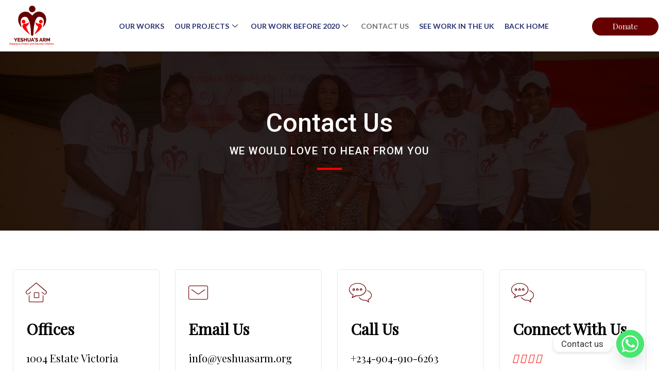

--- FILE ---
content_type: text/css
request_url: http://yeshuasarm.org/wp-content/uploads/elementor/css/post-1821.css?ver=1718412452
body_size: 11810
content:
.elementor-1821 .elementor-element.elementor-element-3e4c63 > .elementor-container{max-width:1040px;}.elementor-1821 .elementor-element.elementor-element-3e4c63:not(.elementor-motion-effects-element-type-background), .elementor-1821 .elementor-element.elementor-element-3e4c63 > .elementor-motion-effects-container > .elementor-motion-effects-layer{background-image:url("https://yeshuasarm.org/wp-content/uploads/2023/04/CONTACT-US.jpg");background-position:center center;background-repeat:no-repeat;background-size:cover;}.elementor-1821 .elementor-element.elementor-element-3e4c63 > .elementor-background-overlay{background-color:#0c0300;opacity:0.86;transition:background 0.3s, border-radius 0.3s, opacity 0.3s;}.elementor-1821 .elementor-element.elementor-element-3e4c63{transition:background 0.3s, border 0.3s, border-radius 0.3s, box-shadow 0.3s;padding:80px 0px 80px 0px;}.elementor-1821 .elementor-element.elementor-element-783cfbed > .elementor-widget-wrap > .elementor-widget:not(.elementor-widget__width-auto):not(.elementor-widget__width-initial):not(:last-child):not(.elementor-absolute){margin-bottom:12px;}.elementor-1821 .elementor-element.elementor-element-37f9a903{text-align:center;}.elementor-1821 .elementor-element.elementor-element-37f9a903 .elementor-heading-title{color:#ffffff;font-family:"Roboto", Sans-serif;font-size:50px;font-weight:500;line-height:1.1666em;}.elementor-1821 .elementor-element.elementor-element-736f5a50{text-align:center;}.elementor-1821 .elementor-element.elementor-element-736f5a50 .elementor-heading-title{color:#FFFFFF;font-family:"Roboto", Sans-serif;font-size:20px;font-weight:500;text-transform:uppercase;letter-spacing:1.5px;}.elementor-1821 .elementor-element.elementor-element-71d93fde{--divider-border-style:solid;--divider-color:#FF0000;--divider-border-width:4px;}.elementor-1821 .elementor-element.elementor-element-71d93fde .elementor-divider-separator{width:48px;margin:0 auto;margin-center:0;}.elementor-1821 .elementor-element.elementor-element-71d93fde .elementor-divider{text-align:center;padding-block-start:8px;padding-block-end:8px;}.elementor-1821 .elementor-element.elementor-element-5d0faf3d{margin-top:50px;margin-bottom:0px;}.elementor-1821 .elementor-element.elementor-element-6cae8207 .ha-infobox-figure--icon{font-size:38px;color:var( --e-global-color-9cf9044 );}.elementor-1821 .elementor-element.elementor-element-6cae8207 .ha-infobox-title{color:#000000;font-size:30px;font-weight:bold;}.elementor-1821 .elementor-element.elementor-element-6cae8207 .ha-infobox-text{color:#000000;font-size:20px;font-weight:500;}.elementor-1821 .elementor-element.elementor-element-6cae8207 .ha-btn .ha-btn-icon{--infobox-btn-icon-translate-x-hover:10px;}.elementor-1821 .elementor-element.elementor-element-6cae8207 > .elementor-widget-container{border-style:solid;border-width:1px 1px 1px 1px;border-color:#e8e8e8;border-radius:6px 6px 6px 6px;box-shadow:0px 0px 0px 0px rgba(0,0,0,0.5);}.elementor-1821 .elementor-element.elementor-element-3a09a0c2 .ha-infobox-figure--icon{font-size:38px;color:var( --e-global-color-9cf9044 );}.elementor-1821 .elementor-element.elementor-element-3a09a0c2 .ha-infobox-title{color:#000000;font-size:30px;font-weight:bold;}.elementor-1821 .elementor-element.elementor-element-3a09a0c2 .ha-infobox-text{color:#000000;font-size:20px;font-weight:500;}.elementor-1821 .elementor-element.elementor-element-3a09a0c2 .ha-btn .ha-btn-icon{--infobox-btn-icon-translate-x-hover:10px;}.elementor-1821 .elementor-element.elementor-element-3a09a0c2 > .elementor-widget-container{border-style:solid;border-width:1px 1px 1px 1px;border-color:#e8e8e8;border-radius:6px 6px 6px 6px;box-shadow:0px 0px 0px 0px rgba(0,0,0,0.5);}.elementor-1821 .elementor-element.elementor-element-3e0f7be4 .ha-infobox-figure--icon{font-size:38px;color:var( --e-global-color-9cf9044 );}.elementor-1821 .elementor-element.elementor-element-3e0f7be4 .ha-infobox-title{color:#000000;font-size:30px;font-weight:bold;}.elementor-1821 .elementor-element.elementor-element-3e0f7be4 .ha-infobox-text{color:#000000;font-size:20px;font-weight:500;}.elementor-1821 .elementor-element.elementor-element-3e0f7be4 .ha-btn .ha-btn-icon{--infobox-btn-icon-translate-x-hover:10px;}.elementor-1821 .elementor-element.elementor-element-3e0f7be4 > .elementor-widget-container{border-style:solid;border-width:1px 1px 1px 1px;border-color:#e8e8e8;border-radius:6px 6px 6px 6px;box-shadow:0px 0px 0px 0px rgba(0,0,0,0.5);}.elementor-1821 .elementor-element.elementor-element-a2e0f5a .ha-infobox-figure--icon{font-size:38px;color:var( --e-global-color-9cf9044 );}.elementor-1821 .elementor-element.elementor-element-a2e0f5a .ha-infobox-title{color:#000000;font-size:30px;font-weight:bold;}.elementor-1821 .elementor-element.elementor-element-a2e0f5a .ha-infobox-text{color:var( --e-global-color-9cf9044 );font-size:18px;font-weight:500;}.elementor-1821 .elementor-element.elementor-element-a2e0f5a .ha-btn .ha-btn-icon{--infobox-btn-icon-translate-x-hover:10px;}.elementor-1821 .elementor-element.elementor-element-a2e0f5a > .elementor-widget-container{border-style:solid;border-width:1px 1px 1px 1px;border-color:#e8e8e8;border-radius:6px 6px 6px 6px;box-shadow:0px 0px 0px 0px rgba(0,0,0,0.5);}.elementor-1821 .elementor-element.elementor-element-10af765e > .elementor-container{max-width:525px;min-height:600px;}.elementor-1821 .elementor-element.elementor-element-10af765e{margin-top:50px;margin-bottom:0px;}.elementor-1821 .elementor-element.elementor-element-cb3f8d7 > .elementor-widget-wrap > .elementor-widget:not(.elementor-widget__width-auto):not(.elementor-widget__width-initial):not(:last-child):not(.elementor-absolute){margin-bottom:16px;}.elementor-1821 .elementor-element.elementor-element-cb3f8d7 > .elementor-element-populated, .elementor-1821 .elementor-element.elementor-element-cb3f8d7 > .elementor-element-populated > .elementor-background-overlay, .elementor-1821 .elementor-element.elementor-element-cb3f8d7 > .elementor-background-slideshow{border-radius:4px 4px 4px 4px;}.elementor-1821 .elementor-element.elementor-element-cb3f8d7 > .elementor-element-populated{transition:background 0.3s, border 0.3s, border-radius 0.3s, box-shadow 0.3s;text-align:center;padding:40px 40px 40px 40px;}.elementor-1821 .elementor-element.elementor-element-cb3f8d7 > .elementor-element-populated > .elementor-background-overlay{transition:background 0.3s, border-radius 0.3s, opacity 0.3s;}.elementor-1821 .elementor-element.elementor-element-a44634e{text-align:left;}.elementor-1821 .elementor-element.elementor-element-a44634e .elementor-heading-title{color:var( --e-global-color-3e4e49bb );font-family:"Roboto", Sans-serif;font-size:1.5rem;font-weight:400;text-transform:capitalize;line-height:1.33em;}.elementor-1821 .elementor-element.elementor-element-1af944e{--divider-border-style:solid;--divider-color:#FF0000;--divider-border-width:4px;}.elementor-1821 .elementor-element.elementor-element-1af944e .elementor-divider-separator{width:48px;margin:0 auto;margin-left:0;}.elementor-1821 .elementor-element.elementor-element-1af944e .elementor-divider{text-align:left;padding-block-start:0px;padding-block-end:0px;}.elementor-1821 .elementor-element.elementor-element-1af944e > .elementor-widget-container{margin:0px 0px 24px 0px;}.elementor-1821 .elementor-element.elementor-element-22d2d8f .elementor-field-group{padding-right:calc( 10px/2 );padding-left:calc( 10px/2 );margin-bottom:10px;}.elementor-1821 .elementor-element.elementor-element-22d2d8f .elementor-form-fields-wrapper{margin-left:calc( -10px/2 );margin-right:calc( -10px/2 );margin-bottom:-10px;}.elementor-1821 .elementor-element.elementor-element-22d2d8f .elementor-field-group.recaptcha_v3-bottomleft, .elementor-1821 .elementor-element.elementor-element-22d2d8f .elementor-field-group.recaptcha_v3-bottomright{margin-bottom:0;}body.rtl .elementor-1821 .elementor-element.elementor-element-22d2d8f .elementor-labels-inline .elementor-field-group > label{padding-left:0px;}body:not(.rtl) .elementor-1821 .elementor-element.elementor-element-22d2d8f .elementor-labels-inline .elementor-field-group > label{padding-right:0px;}body .elementor-1821 .elementor-element.elementor-element-22d2d8f .elementor-labels-above .elementor-field-group > label{padding-bottom:0px;}.elementor-1821 .elementor-element.elementor-element-22d2d8f .elementor-field-type-html{padding-bottom:0px;}.elementor-1821 .elementor-element.elementor-element-22d2d8f .elementor-field-group:not(.elementor-field-type-upload) .elementor-field:not(.elementor-select-wrapper){background-color:#ffffff;}.elementor-1821 .elementor-element.elementor-element-22d2d8f .elementor-field-group .elementor-select-wrapper select{background-color:#ffffff;}.elementor-1821 .elementor-element.elementor-element-22d2d8f .e-form__buttons__wrapper__button-next{background-color:var( --e-global-color-9cf9044 );color:#ffffff;}.elementor-1821 .elementor-element.elementor-element-22d2d8f .elementor-button[type="submit"]{background-color:var( --e-global-color-9cf9044 );color:#ffffff;}.elementor-1821 .elementor-element.elementor-element-22d2d8f .elementor-button[type="submit"] svg *{fill:#ffffff;}.elementor-1821 .elementor-element.elementor-element-22d2d8f .e-form__buttons__wrapper__button-previous{color:#ffffff;}.elementor-1821 .elementor-element.elementor-element-22d2d8f .e-form__buttons__wrapper__button-next:hover{color:#ffffff;}.elementor-1821 .elementor-element.elementor-element-22d2d8f .elementor-button[type="submit"]:hover{color:#ffffff;}.elementor-1821 .elementor-element.elementor-element-22d2d8f .elementor-button[type="submit"]:hover svg *{fill:#ffffff;}.elementor-1821 .elementor-element.elementor-element-22d2d8f .e-form__buttons__wrapper__button-previous:hover{color:#ffffff;}.elementor-1821 .elementor-element.elementor-element-22d2d8f{--e-form-steps-indicators-spacing:20px;--e-form-steps-indicator-padding:30px;--e-form-steps-indicator-inactive-secondary-color:#ffffff;--e-form-steps-indicator-active-secondary-color:#ffffff;--e-form-steps-indicator-completed-secondary-color:#ffffff;--e-form-steps-divider-width:1px;--e-form-steps-divider-gap:10px;}@media(max-width:1024px){.elementor-1821 .elementor-element.elementor-element-37f9a903 .elementor-heading-title{font-size:2.5rem;}}@media(min-width:1025px){.elementor-1821 .elementor-element.elementor-element-3e4c63:not(.elementor-motion-effects-element-type-background), .elementor-1821 .elementor-element.elementor-element-3e4c63 > .elementor-motion-effects-container > .elementor-motion-effects-layer{background-attachment:fixed;}}@media(max-width:767px){.elementor-1821 .elementor-element.elementor-element-3e4c63{padding:40px 0px 40px 0px;}.elementor-1821 .elementor-element.elementor-element-37f9a903{text-align:center;}.elementor-1821 .elementor-element.elementor-element-37f9a903 .elementor-heading-title{font-size:2.5rem;}.elementor-1821 .elementor-element.elementor-element-736f5a50{text-align:center;}.elementor-1821 .elementor-element.elementor-element-736f5a50 .elementor-heading-title{font-size:0.75rem;}.elementor-1821 .elementor-element.elementor-element-71d93fde .elementor-divider{text-align:center;}.elementor-1821 .elementor-element.elementor-element-71d93fde .elementor-divider-separator{margin:0 auto;margin-center:0;}.elementor-1821 .elementor-element.elementor-element-a2e0f5a .ha-infobox-text{letter-spacing:10px;}.elementor-1821 .elementor-element.elementor-element-cb3f8d7 > .elementor-element-populated{padding:0px 0px 0px 0px;}.elementor-1821 .elementor-element.elementor-element-a44634e{text-align:center;}.elementor-1821 .elementor-element.elementor-element-1af944e .elementor-divider-separator{width:38%;margin:0 auto;margin-center:0;}.elementor-1821 .elementor-element.elementor-element-1af944e .elementor-divider{text-align:center;}}

--- FILE ---
content_type: text/css
request_url: http://yeshuasarm.org/wp-content/uploads/elementor/css/post-2423.css?ver=1725701786
body_size: 16154
content:
.elementor-2423 .elementor-element.elementor-element-3774a379 > .elementor-container > .elementor-column > .elementor-widget-wrap{align-content:center;align-items:center;}.elementor-2423 .elementor-element.elementor-element-3774a379{padding:10px 0px 10px 0px;}.elementor-2423 .elementor-element.elementor-element-f9f4adf > .elementor-widget-wrap > .elementor-widget:not(.elementor-widget__width-auto):not(.elementor-widget__width-initial):not(:last-child):not(.elementor-absolute){margin-bottom:0px;}.elementor-2423 .elementor-element.elementor-element-f9f4adf > .elementor-element-populated{padding:0px 15px 0px 15px;}.elementor-2423 .elementor-element.elementor-element-2d2c2706{text-align:left;}.elementor-bc-flex-widget .elementor-2423 .elementor-element.elementor-element-33c1fd83.elementor-column .elementor-widget-wrap{align-items:center;}.elementor-2423 .elementor-element.elementor-element-33c1fd83.elementor-column.elementor-element[data-element_type="column"] > .elementor-widget-wrap.elementor-element-populated{align-content:center;align-items:center;}.elementor-2423 .elementor-element.elementor-element-33c1fd83 > .elementor-widget-wrap > .elementor-widget:not(.elementor-widget__width-auto):not(.elementor-widget__width-initial):not(:last-child):not(.elementor-absolute){margin-bottom:0px;}.elementor-2423 .elementor-element.elementor-element-33c1fd83 > .elementor-element-populated{padding:0px 15px 0px 15px;}.elementor-2423 .elementor-element.elementor-element-45be9ce6 .elementskit-menu-container{height:60px;border-radius:0px 0px 0px 0px;}.elementor-2423 .elementor-element.elementor-element-45be9ce6 .elementskit-navbar-nav > li > a{font-family:"Lato", Sans-serif;font-size:14px;font-weight:700;text-transform:uppercase;color:#273171;padding:0px 10px 0px 10px;}.elementor-2423 .elementor-element.elementor-element-45be9ce6 .elementskit-navbar-nav > li > a:hover{color:#191d51;}.elementor-2423 .elementor-element.elementor-element-45be9ce6 .elementskit-navbar-nav > li > a:focus{color:#191d51;}.elementor-2423 .elementor-element.elementor-element-45be9ce6 .elementskit-navbar-nav > li > a:active{color:#191d51;}.elementor-2423 .elementor-element.elementor-element-45be9ce6 .elementskit-navbar-nav > li:hover > a{color:#191d51;}.elementor-2423 .elementor-element.elementor-element-45be9ce6 .elementskit-navbar-nav > li:hover > a .elementskit-submenu-indicator{color:#191d51;}.elementor-2423 .elementor-element.elementor-element-45be9ce6 .elementskit-navbar-nav > li > a:hover .elementskit-submenu-indicator{color:#191d51;}.elementor-2423 .elementor-element.elementor-element-45be9ce6 .elementskit-navbar-nav > li > a:focus .elementskit-submenu-indicator{color:#191d51;}.elementor-2423 .elementor-element.elementor-element-45be9ce6 .elementskit-navbar-nav > li > a:active .elementskit-submenu-indicator{color:#191d51;}.elementor-2423 .elementor-element.elementor-element-45be9ce6 .elementskit-navbar-nav > li.current-menu-item > a{color:#707070;}.elementor-2423 .elementor-element.elementor-element-45be9ce6 .elementskit-navbar-nav > li.current-menu-ancestor > a{color:#707070;}.elementor-2423 .elementor-element.elementor-element-45be9ce6 .elementskit-navbar-nav > li.current-menu-ancestor > a .elementskit-submenu-indicator{color:#707070;}.elementor-2423 .elementor-element.elementor-element-45be9ce6 .elementskit-navbar-nav > li > a .elementskit-submenu-indicator{color:#101010;fill:#101010;}.elementor-2423 .elementor-element.elementor-element-45be9ce6 .elementskit-navbar-nav > li > a .ekit-submenu-indicator-icon{color:#101010;fill:#101010;}.elementor-2423 .elementor-element.elementor-element-45be9ce6 .elementskit-navbar-nav .elementskit-submenu-panel > li > a{padding:15px 15px 15px 15px;color:#273171;}.elementor-2423 .elementor-element.elementor-element-45be9ce6 .elementskit-navbar-nav .elementskit-submenu-panel > li > a:hover{color:#172147;}.elementor-2423 .elementor-element.elementor-element-45be9ce6 .elementskit-navbar-nav .elementskit-submenu-panel > li > a:focus{color:#172147;}.elementor-2423 .elementor-element.elementor-element-45be9ce6 .elementskit-navbar-nav .elementskit-submenu-panel > li > a:active{color:#172147;}.elementor-2423 .elementor-element.elementor-element-45be9ce6 .elementskit-navbar-nav .elementskit-submenu-panel > li:hover > a{color:#172147;}.elementor-2423 .elementor-element.elementor-element-45be9ce6 .elementskit-navbar-nav .elementskit-submenu-panel > li.current-menu-item > a{color:#707070 !important;}.elementor-2423 .elementor-element.elementor-element-45be9ce6 .elementskit-submenu-panel{padding:15px 0px 15px 0px;}.elementor-2423 .elementor-element.elementor-element-45be9ce6 .elementskit-navbar-nav .elementskit-submenu-panel{border-radius:0px 0px 0px 0px;min-width:220px;}.elementor-2423 .elementor-element.elementor-element-45be9ce6 .elementskit-menu-hamburger{float:right;}.elementor-2423 .elementor-element.elementor-element-45be9ce6 .elementskit-menu-hamburger .elementskit-menu-hamburger-icon{background-color:rgba(0, 0, 0, 0.5);}.elementor-2423 .elementor-element.elementor-element-45be9ce6 .elementskit-menu-hamburger > .ekit-menu-icon{color:rgba(0, 0, 0, 0.5);}.elementor-2423 .elementor-element.elementor-element-45be9ce6 .elementskit-menu-hamburger:hover .elementskit-menu-hamburger-icon{background-color:rgba(0, 0, 0, 0.5);}.elementor-2423 .elementor-element.elementor-element-45be9ce6 .elementskit-menu-hamburger:hover > .ekit-menu-icon{color:rgba(0, 0, 0, 0.5);}.elementor-2423 .elementor-element.elementor-element-45be9ce6 .elementskit-menu-close{color:rgba(51, 51, 51, 1);}.elementor-2423 .elementor-element.elementor-element-45be9ce6 .elementskit-menu-close:hover{color:rgba(0, 0, 0, 0.5);}.elementor-2423 .elementor-element.elementor-element-45be9ce6{z-index:12;}.elementor-bc-flex-widget .elementor-2423 .elementor-element.elementor-element-2dd58e0f.elementor-column .elementor-widget-wrap{align-items:center;}.elementor-2423 .elementor-element.elementor-element-2dd58e0f.elementor-column.elementor-element[data-element_type="column"] > .elementor-widget-wrap.elementor-element-populated{align-content:center;align-items:center;}.elementor-2423 .elementor-element.elementor-element-2dd58e0f.elementor-column > .elementor-widget-wrap{justify-content:flex-end;}.elementor-2423 .elementor-element.elementor-element-2dd58e0f > .elementor-widget-wrap > .elementor-widget:not(.elementor-widget__width-auto):not(.elementor-widget__width-initial):not(:last-child):not(.elementor-absolute){margin-bottom:0px;}.elementor-2423 .elementor-element.elementor-element-2dd58e0f > .elementor-element-populated{padding:0px 25px 0px 0px;}.elementor-2423 .elementor-element.elementor-element-5524b1c .elementor-button{background-color:var( --e-global-color-9cf9044 );border-radius:25px 25px 25px 25px;}.elementor-2423 .elementor-element.elementor-element-68a8281 > .elementor-container > .elementor-column > .elementor-widget-wrap{align-content:center;align-items:center;}.elementor-2423 .elementor-element.elementor-element-68a8281{padding:10px 0px 10px 0px;}.elementor-2423 .elementor-element.elementor-element-f1c53db > .elementor-widget-wrap > .elementor-widget:not(.elementor-widget__width-auto):not(.elementor-widget__width-initial):not(:last-child):not(.elementor-absolute){margin-bottom:0px;}.elementor-2423 .elementor-element.elementor-element-f1c53db > .elementor-element-populated{padding:0px 15px 0px 15px;}.elementor-2423 .elementor-element.elementor-element-05cadf3{text-align:left;}.elementor-bc-flex-widget .elementor-2423 .elementor-element.elementor-element-d9c4e65.elementor-column .elementor-widget-wrap{align-items:center;}.elementor-2423 .elementor-element.elementor-element-d9c4e65.elementor-column.elementor-element[data-element_type="column"] > .elementor-widget-wrap.elementor-element-populated{align-content:center;align-items:center;}.elementor-2423 .elementor-element.elementor-element-d9c4e65 > .elementor-widget-wrap > .elementor-widget:not(.elementor-widget__width-auto):not(.elementor-widget__width-initial):not(:last-child):not(.elementor-absolute){margin-bottom:0px;}.elementor-2423 .elementor-element.elementor-element-d9c4e65 > .elementor-element-populated{padding:0px 15px 0px 15px;}.elementor-2423 .elementor-element.elementor-element-07b7a7b .elementskit-menu-container{height:60px;border-radius:0px 0px 0px 0px;}.elementor-2423 .elementor-element.elementor-element-07b7a7b .elementskit-navbar-nav > li > a{font-family:"Lato", Sans-serif;font-size:14px;font-weight:700;text-transform:uppercase;color:#273171;padding:0px 20px 0px 20px;}.elementor-2423 .elementor-element.elementor-element-07b7a7b .elementskit-navbar-nav > li > a:hover{color:#191d51;}.elementor-2423 .elementor-element.elementor-element-07b7a7b .elementskit-navbar-nav > li > a:focus{color:#191d51;}.elementor-2423 .elementor-element.elementor-element-07b7a7b .elementskit-navbar-nav > li > a:active{color:#191d51;}.elementor-2423 .elementor-element.elementor-element-07b7a7b .elementskit-navbar-nav > li:hover > a{color:#191d51;}.elementor-2423 .elementor-element.elementor-element-07b7a7b .elementskit-navbar-nav > li:hover > a .elementskit-submenu-indicator{color:#191d51;}.elementor-2423 .elementor-element.elementor-element-07b7a7b .elementskit-navbar-nav > li > a:hover .elementskit-submenu-indicator{color:#191d51;}.elementor-2423 .elementor-element.elementor-element-07b7a7b .elementskit-navbar-nav > li > a:focus .elementskit-submenu-indicator{color:#191d51;}.elementor-2423 .elementor-element.elementor-element-07b7a7b .elementskit-navbar-nav > li > a:active .elementskit-submenu-indicator{color:#191d51;}.elementor-2423 .elementor-element.elementor-element-07b7a7b .elementskit-navbar-nav > li.current-menu-item > a{color:#707070;}.elementor-2423 .elementor-element.elementor-element-07b7a7b .elementskit-navbar-nav > li.current-menu-ancestor > a{color:#707070;}.elementor-2423 .elementor-element.elementor-element-07b7a7b .elementskit-navbar-nav > li.current-menu-ancestor > a .elementskit-submenu-indicator{color:#707070;}.elementor-2423 .elementor-element.elementor-element-07b7a7b .elementskit-navbar-nav > li > a .elementskit-submenu-indicator{color:#101010;fill:#101010;}.elementor-2423 .elementor-element.elementor-element-07b7a7b .elementskit-navbar-nav > li > a .ekit-submenu-indicator-icon{color:#101010;fill:#101010;}.elementor-2423 .elementor-element.elementor-element-07b7a7b .elementskit-navbar-nav .elementskit-submenu-panel > li > a{padding:15px 15px 15px 15px;color:#273171;}.elementor-2423 .elementor-element.elementor-element-07b7a7b .elementskit-navbar-nav .elementskit-submenu-panel > li > a:hover{color:#172147;}.elementor-2423 .elementor-element.elementor-element-07b7a7b .elementskit-navbar-nav .elementskit-submenu-panel > li > a:focus{color:#172147;}.elementor-2423 .elementor-element.elementor-element-07b7a7b .elementskit-navbar-nav .elementskit-submenu-panel > li > a:active{color:#172147;}.elementor-2423 .elementor-element.elementor-element-07b7a7b .elementskit-navbar-nav .elementskit-submenu-panel > li:hover > a{color:#172147;}.elementor-2423 .elementor-element.elementor-element-07b7a7b .elementskit-navbar-nav .elementskit-submenu-panel > li.current-menu-item > a{color:#707070 !important;}.elementor-2423 .elementor-element.elementor-element-07b7a7b .elementskit-submenu-panel{padding:15px 0px 15px 0px;}.elementor-2423 .elementor-element.elementor-element-07b7a7b .elementskit-navbar-nav .elementskit-submenu-panel{border-radius:0px 0px 0px 0px;min-width:220px;}.elementor-2423 .elementor-element.elementor-element-07b7a7b .elementskit-menu-hamburger{float:right;background-color:var( --e-global-color-9cf9044 );}.elementor-2423 .elementor-element.elementor-element-07b7a7b .elementskit-menu-hamburger .elementskit-menu-hamburger-icon{background-color:#FFFFFF;}.elementor-2423 .elementor-element.elementor-element-07b7a7b .elementskit-menu-hamburger > .ekit-menu-icon{color:#FFFFFF;}.elementor-2423 .elementor-element.elementor-element-07b7a7b .elementskit-menu-hamburger:hover{background-color:var( --e-global-color-9cf9044 );}.elementor-2423 .elementor-element.elementor-element-07b7a7b .elementskit-menu-hamburger:hover .elementskit-menu-hamburger-icon{background-color:#FFFFFF;}.elementor-2423 .elementor-element.elementor-element-07b7a7b .elementskit-menu-hamburger:hover > .ekit-menu-icon{color:#FFFFFF;}.elementor-2423 .elementor-element.elementor-element-07b7a7b .elementskit-menu-close{background-color:var( --e-global-color-9cf9044 );color:#FFFFFF;}.elementor-2423 .elementor-element.elementor-element-07b7a7b .elementskit-menu-close:hover{color:rgba(0, 0, 0, 0.5);}.elementor-2423 .elementor-element.elementor-element-07b7a7b{z-index:12;}@media(max-width:1024px){.elementor-2423 .elementor-element.elementor-element-45be9ce6 .elementskit-nav-identity-panel{padding:10px 0px 10px 0px;}.elementor-2423 .elementor-element.elementor-element-45be9ce6 .elementskit-menu-container{max-width:350px;border-radius:0px 0px 0px 0px;}.elementor-2423 .elementor-element.elementor-element-45be9ce6 .elementskit-navbar-nav > li > a{color:#000000;padding:10px 15px 10px 15px;}.elementor-2423 .elementor-element.elementor-element-45be9ce6 .elementskit-navbar-nav .elementskit-submenu-panel > li > a{padding:15px 15px 15px 15px;}.elementor-2423 .elementor-element.elementor-element-45be9ce6 .elementskit-navbar-nav .elementskit-submenu-panel{border-radius:0px 0px 0px 0px;}.elementor-2423 .elementor-element.elementor-element-45be9ce6 .elementskit-menu-hamburger{padding:8px 8px 8px 8px;width:45px;border-radius:3px;}.elementor-2423 .elementor-element.elementor-element-45be9ce6 .elementskit-menu-close{padding:8px 8px 8px 8px;margin:12px 12px 12px 12px;width:45px;border-radius:3px;}.elementor-2423 .elementor-element.elementor-element-45be9ce6 .elementskit-nav-logo > img{max-width:160px;max-height:60px;}.elementor-2423 .elementor-element.elementor-element-45be9ce6 .elementskit-nav-logo{margin:5px 0px 5px 0px;padding:5px 5px 5px 5px;}.elementor-2423 .elementor-element.elementor-element-07b7a7b .elementskit-nav-identity-panel{padding:10px 0px 10px 0px;}.elementor-2423 .elementor-element.elementor-element-07b7a7b .elementskit-menu-container{max-width:350px;border-radius:0px 0px 0px 0px;}.elementor-2423 .elementor-element.elementor-element-07b7a7b .elementskit-navbar-nav > li > a{color:#000000;padding:10px 15px 10px 15px;}.elementor-2423 .elementor-element.elementor-element-07b7a7b .elementskit-navbar-nav .elementskit-submenu-panel > li > a{padding:15px 15px 15px 15px;}.elementor-2423 .elementor-element.elementor-element-07b7a7b .elementskit-navbar-nav .elementskit-submenu-panel{border-radius:0px 0px 0px 0px;}.elementor-2423 .elementor-element.elementor-element-07b7a7b .elementskit-menu-hamburger{padding:8px 8px 8px 8px;width:45px;border-radius:3px;}.elementor-2423 .elementor-element.elementor-element-07b7a7b .elementskit-menu-close{padding:8px 8px 8px 8px;margin:12px 12px 12px 12px;width:45px;border-radius:3px;}.elementor-2423 .elementor-element.elementor-element-07b7a7b .elementskit-nav-logo > img{max-width:160px;max-height:60px;}.elementor-2423 .elementor-element.elementor-element-07b7a7b .elementskit-nav-logo{margin:5px 0px 5px 0px;padding:5px 5px 5px 5px;}}@media(max-width:767px){.elementor-2423 .elementor-element.elementor-element-45be9ce6 .elementskit-nav-logo > img{max-width:120px;max-height:50px;}.elementor-2423 .elementor-element.elementor-element-68a8281{padding:20px 0px 10px 0px;}.elementor-2423 .elementor-element.elementor-element-f1c53db{width:30%;}.elementor-2423 .elementor-element.elementor-element-d9c4e65{width:70%;}.elementor-2423 .elementor-element.elementor-element-07b7a7b .elementskit-nav-logo > img{max-width:120px;max-height:50px;}}@media(min-width:768px){.elementor-2423 .elementor-element.elementor-element-f9f4adf{width:11.394%;}.elementor-2423 .elementor-element.elementor-element-33c1fd83{width:78.465%;}.elementor-2423 .elementor-element.elementor-element-2dd58e0f{width:9.805%;}}@media(max-width:1024px) and (min-width:768px){.elementor-2423 .elementor-element.elementor-element-f1c53db{width:20%;}.elementor-2423 .elementor-element.elementor-element-d9c4e65{width:80%;}}

--- FILE ---
content_type: text/javascript
request_url: http://yeshuasarm.org/wp-content/plugins/premium-addons-for-elementor/assets/frontend/min-js/premium-wrapper-link.min.js?ver=4.10.34
body_size: 674
content:
jQuery(window).on("elementor/frontend/init",function(){elementorFrontend.hooks.addAction("frontend/element_ready/global",function(i){i.on("click.onWrapperLink",function(){var e=i.data("premium-element-link");if(e){var n,t,o,r=i.data("id"),l=document.createElement("a");if(l.id="premium-wrapper-link-"+r,o=e.href,/^(https?:\/\/)?([\da-z.-]+)\.([a-z.]{2,6})([/\w .-]*)*\/?$/.test(o))l.href=e.href,l.target="url"===e.type?e.link.is_external?"_blank":"_self":"",l.rel="url"===e.type&&e.link.nofollow?"nofollow noreferer":"",l.style.display="none",document.body.appendChild(l),(n=document.getElementById(l.id)).click(),t=setTimeout(function(){n.remove(),clearTimeout(t)})}})})});